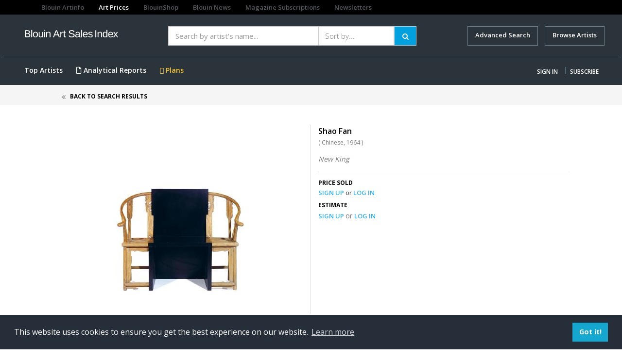

--- FILE ---
content_type: text/html; charset=utf-8
request_url: https://www.google.com/recaptcha/api2/aframe
body_size: 268
content:
<!DOCTYPE HTML><html><head><meta http-equiv="content-type" content="text/html; charset=UTF-8"></head><body><script nonce="0-EjBY9MDXVTD358amD74w">/** Anti-fraud and anti-abuse applications only. See google.com/recaptcha */ try{var clients={'sodar':'https://pagead2.googlesyndication.com/pagead/sodar?'};window.addEventListener("message",function(a){try{if(a.source===window.parent){var b=JSON.parse(a.data);var c=clients[b['id']];if(c){var d=document.createElement('img');d.src=c+b['params']+'&rc='+(localStorage.getItem("rc::a")?sessionStorage.getItem("rc::b"):"");window.document.body.appendChild(d);sessionStorage.setItem("rc::e",parseInt(sessionStorage.getItem("rc::e")||0)+1);localStorage.setItem("rc::h",'1769260651879');}}}catch(b){}});window.parent.postMessage("_grecaptcha_ready", "*");}catch(b){}</script></body></html>